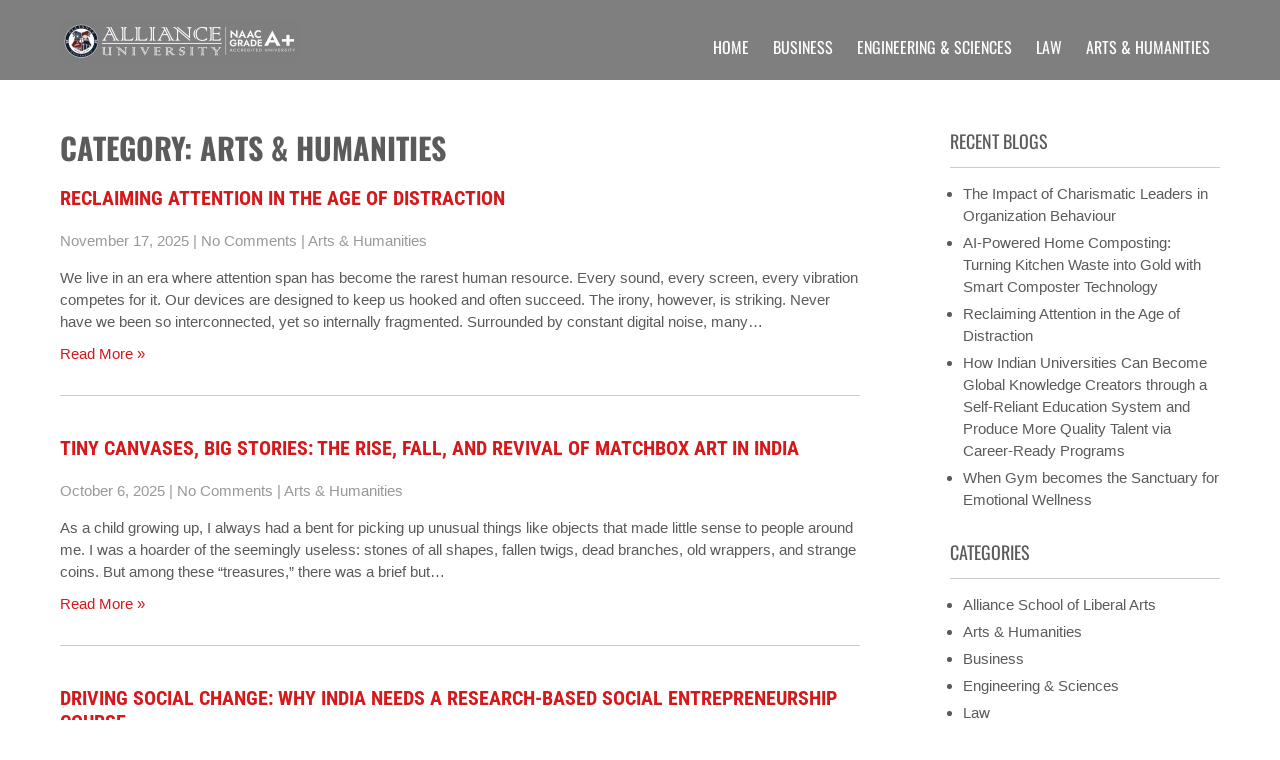

--- FILE ---
content_type: text/html; charset=UTF-8
request_url: https://blog.alliance.edu.in/category/arts-humanities/
body_size: 16265
content:
 <!DOCTYPE html>
<html lang="en-US" prefix="og: https://ogp.me/ns#">
<head>
<meta charset="UTF-8">
<meta name="SKYPE_TOOLBAR" content="SKYPE_TOOLBAR_PARSER_COMPATIBLE">
<meta name="viewport" content="width=device-width">
<link rel="profile" href="https://gmpg.org/xfn/11">
<link rel="pingback" href="https://blog.alliance.edu.in/xmlrpc.php">

<!-- Search Engine Optimization by Rank Math - https://rankmath.com/ -->
<title>Arts &amp; Humanities - Welcome to Blogs Page an unique information section of Alliance University</title>
<meta name="robots" content="follow, index, max-snippet:-1, max-video-preview:-1, max-image-preview:large"/>
<link rel="canonical" href="https://blog.alliance.edu.in/category/arts-humanities/" />
<link rel="next" href="https://blog.alliance.edu.in/category/arts-humanities/page/2/" />
<meta property="og:locale" content="en_US" />
<meta property="og:type" content="article" />
<meta property="og:title" content="Arts &amp; Humanities - Welcome to Blogs Page an unique information section of Alliance University" />
<meta property="og:url" content="https://blog.alliance.edu.in/category/arts-humanities/" />
<meta property="og:site_name" content="Welcome to Blogs Page an unique information section of Alliance University" />
<meta name="twitter:card" content="summary_large_image" />
<meta name="twitter:title" content="Arts &amp; Humanities - Welcome to Blogs Page an unique information section of Alliance University" />
<meta name="twitter:label1" content="Posts" />
<meta name="twitter:data1" content="19" />
<script type="application/ld+json" class="rank-math-schema">{"@context":"https://schema.org","@graph":[{"@type":"Person","@id":"https://blog.alliance.edu.in/#person","name":"Welcome to Blogs Page an unique information section of Alliance University","image":{"@type":"ImageObject","@id":"https://blog.alliance.edu.in/#logo","url":"https://blog.alliance.edu.in/wp-content/uploads/2020/09/cropped-logo.png","contentUrl":"https://blog.alliance.edu.in/wp-content/uploads/2020/09/cropped-logo.png","caption":"Welcome to Blogs Page an unique information section of Alliance University","inLanguage":"en-US","width":"240","height":"64"}},{"@type":"WebSite","@id":"https://blog.alliance.edu.in/#website","url":"https://blog.alliance.edu.in","name":"Welcome to Blogs Page an unique information section of Alliance University","publisher":{"@id":"https://blog.alliance.edu.in/#person"},"inLanguage":"en-US"},{"@type":"CollectionPage","@id":"https://blog.alliance.edu.in/category/arts-humanities/#webpage","url":"https://blog.alliance.edu.in/category/arts-humanities/","name":"Arts &amp; Humanities - Welcome to Blogs Page an unique information section of Alliance University","isPartOf":{"@id":"https://blog.alliance.edu.in/#website"},"inLanguage":"en-US"}]}</script>
<!-- /Rank Math WordPress SEO plugin -->

<link rel="alternate" type="application/rss+xml" title="Welcome to Blogs Page an unique information section of Alliance University &raquo; Feed" href="https://blog.alliance.edu.in/feed/" />
<link rel="alternate" type="application/rss+xml" title="Welcome to Blogs Page an unique information section of Alliance University &raquo; Comments Feed" href="https://blog.alliance.edu.in/comments/feed/" />
<link rel="alternate" type="application/rss+xml" title="Welcome to Blogs Page an unique information section of Alliance University &raquo; Arts &amp; Humanities Category Feed" href="https://blog.alliance.edu.in/category/arts-humanities/feed/" />
<style id='wp-img-auto-sizes-contain-inline-css'>
img:is([sizes=auto i],[sizes^="auto," i]){contain-intrinsic-size:3000px 1500px}
/*# sourceURL=wp-img-auto-sizes-contain-inline-css */
</style>

<style id='wp-emoji-styles-inline-css'>

	img.wp-smiley, img.emoji {
		display: inline !important;
		border: none !important;
		box-shadow: none !important;
		height: 1em !important;
		width: 1em !important;
		margin: 0 0.07em !important;
		vertical-align: -0.1em !important;
		background: none !important;
		padding: 0 !important;
	}
/*# sourceURL=wp-emoji-styles-inline-css */
</style>
<link rel='stylesheet' id='wp-block-library-css' href='https://blog.alliance.edu.in/wp-includes/css/dist/block-library/style.min.css?ver=6.9' media='all' />
<style id='global-styles-inline-css'>
:root{--wp--preset--aspect-ratio--square: 1;--wp--preset--aspect-ratio--4-3: 4/3;--wp--preset--aspect-ratio--3-4: 3/4;--wp--preset--aspect-ratio--3-2: 3/2;--wp--preset--aspect-ratio--2-3: 2/3;--wp--preset--aspect-ratio--16-9: 16/9;--wp--preset--aspect-ratio--9-16: 9/16;--wp--preset--color--black: #000000;--wp--preset--color--cyan-bluish-gray: #abb8c3;--wp--preset--color--white: #ffffff;--wp--preset--color--pale-pink: #f78da7;--wp--preset--color--vivid-red: #cf2e2e;--wp--preset--color--luminous-vivid-orange: #ff6900;--wp--preset--color--luminous-vivid-amber: #fcb900;--wp--preset--color--light-green-cyan: #7bdcb5;--wp--preset--color--vivid-green-cyan: #00d084;--wp--preset--color--pale-cyan-blue: #8ed1fc;--wp--preset--color--vivid-cyan-blue: #0693e3;--wp--preset--color--vivid-purple: #9b51e0;--wp--preset--gradient--vivid-cyan-blue-to-vivid-purple: linear-gradient(135deg,rgb(6,147,227) 0%,rgb(155,81,224) 100%);--wp--preset--gradient--light-green-cyan-to-vivid-green-cyan: linear-gradient(135deg,rgb(122,220,180) 0%,rgb(0,208,130) 100%);--wp--preset--gradient--luminous-vivid-amber-to-luminous-vivid-orange: linear-gradient(135deg,rgb(252,185,0) 0%,rgb(255,105,0) 100%);--wp--preset--gradient--luminous-vivid-orange-to-vivid-red: linear-gradient(135deg,rgb(255,105,0) 0%,rgb(207,46,46) 100%);--wp--preset--gradient--very-light-gray-to-cyan-bluish-gray: linear-gradient(135deg,rgb(238,238,238) 0%,rgb(169,184,195) 100%);--wp--preset--gradient--cool-to-warm-spectrum: linear-gradient(135deg,rgb(74,234,220) 0%,rgb(151,120,209) 20%,rgb(207,42,186) 40%,rgb(238,44,130) 60%,rgb(251,105,98) 80%,rgb(254,248,76) 100%);--wp--preset--gradient--blush-light-purple: linear-gradient(135deg,rgb(255,206,236) 0%,rgb(152,150,240) 100%);--wp--preset--gradient--blush-bordeaux: linear-gradient(135deg,rgb(254,205,165) 0%,rgb(254,45,45) 50%,rgb(107,0,62) 100%);--wp--preset--gradient--luminous-dusk: linear-gradient(135deg,rgb(255,203,112) 0%,rgb(199,81,192) 50%,rgb(65,88,208) 100%);--wp--preset--gradient--pale-ocean: linear-gradient(135deg,rgb(255,245,203) 0%,rgb(182,227,212) 50%,rgb(51,167,181) 100%);--wp--preset--gradient--electric-grass: linear-gradient(135deg,rgb(202,248,128) 0%,rgb(113,206,126) 100%);--wp--preset--gradient--midnight: linear-gradient(135deg,rgb(2,3,129) 0%,rgb(40,116,252) 100%);--wp--preset--font-size--small: 13px;--wp--preset--font-size--medium: 20px;--wp--preset--font-size--large: 36px;--wp--preset--font-size--x-large: 42px;--wp--preset--spacing--20: 0.44rem;--wp--preset--spacing--30: 0.67rem;--wp--preset--spacing--40: 1rem;--wp--preset--spacing--50: 1.5rem;--wp--preset--spacing--60: 2.25rem;--wp--preset--spacing--70: 3.38rem;--wp--preset--spacing--80: 5.06rem;--wp--preset--shadow--natural: 6px 6px 9px rgba(0, 0, 0, 0.2);--wp--preset--shadow--deep: 12px 12px 50px rgba(0, 0, 0, 0.4);--wp--preset--shadow--sharp: 6px 6px 0px rgba(0, 0, 0, 0.2);--wp--preset--shadow--outlined: 6px 6px 0px -3px rgb(255, 255, 255), 6px 6px rgb(0, 0, 0);--wp--preset--shadow--crisp: 6px 6px 0px rgb(0, 0, 0);}:where(.is-layout-flex){gap: 0.5em;}:where(.is-layout-grid){gap: 0.5em;}body .is-layout-flex{display: flex;}.is-layout-flex{flex-wrap: wrap;align-items: center;}.is-layout-flex > :is(*, div){margin: 0;}body .is-layout-grid{display: grid;}.is-layout-grid > :is(*, div){margin: 0;}:where(.wp-block-columns.is-layout-flex){gap: 2em;}:where(.wp-block-columns.is-layout-grid){gap: 2em;}:where(.wp-block-post-template.is-layout-flex){gap: 1.25em;}:where(.wp-block-post-template.is-layout-grid){gap: 1.25em;}.has-black-color{color: var(--wp--preset--color--black) !important;}.has-cyan-bluish-gray-color{color: var(--wp--preset--color--cyan-bluish-gray) !important;}.has-white-color{color: var(--wp--preset--color--white) !important;}.has-pale-pink-color{color: var(--wp--preset--color--pale-pink) !important;}.has-vivid-red-color{color: var(--wp--preset--color--vivid-red) !important;}.has-luminous-vivid-orange-color{color: var(--wp--preset--color--luminous-vivid-orange) !important;}.has-luminous-vivid-amber-color{color: var(--wp--preset--color--luminous-vivid-amber) !important;}.has-light-green-cyan-color{color: var(--wp--preset--color--light-green-cyan) !important;}.has-vivid-green-cyan-color{color: var(--wp--preset--color--vivid-green-cyan) !important;}.has-pale-cyan-blue-color{color: var(--wp--preset--color--pale-cyan-blue) !important;}.has-vivid-cyan-blue-color{color: var(--wp--preset--color--vivid-cyan-blue) !important;}.has-vivid-purple-color{color: var(--wp--preset--color--vivid-purple) !important;}.has-black-background-color{background-color: var(--wp--preset--color--black) !important;}.has-cyan-bluish-gray-background-color{background-color: var(--wp--preset--color--cyan-bluish-gray) !important;}.has-white-background-color{background-color: var(--wp--preset--color--white) !important;}.has-pale-pink-background-color{background-color: var(--wp--preset--color--pale-pink) !important;}.has-vivid-red-background-color{background-color: var(--wp--preset--color--vivid-red) !important;}.has-luminous-vivid-orange-background-color{background-color: var(--wp--preset--color--luminous-vivid-orange) !important;}.has-luminous-vivid-amber-background-color{background-color: var(--wp--preset--color--luminous-vivid-amber) !important;}.has-light-green-cyan-background-color{background-color: var(--wp--preset--color--light-green-cyan) !important;}.has-vivid-green-cyan-background-color{background-color: var(--wp--preset--color--vivid-green-cyan) !important;}.has-pale-cyan-blue-background-color{background-color: var(--wp--preset--color--pale-cyan-blue) !important;}.has-vivid-cyan-blue-background-color{background-color: var(--wp--preset--color--vivid-cyan-blue) !important;}.has-vivid-purple-background-color{background-color: var(--wp--preset--color--vivid-purple) !important;}.has-black-border-color{border-color: var(--wp--preset--color--black) !important;}.has-cyan-bluish-gray-border-color{border-color: var(--wp--preset--color--cyan-bluish-gray) !important;}.has-white-border-color{border-color: var(--wp--preset--color--white) !important;}.has-pale-pink-border-color{border-color: var(--wp--preset--color--pale-pink) !important;}.has-vivid-red-border-color{border-color: var(--wp--preset--color--vivid-red) !important;}.has-luminous-vivid-orange-border-color{border-color: var(--wp--preset--color--luminous-vivid-orange) !important;}.has-luminous-vivid-amber-border-color{border-color: var(--wp--preset--color--luminous-vivid-amber) !important;}.has-light-green-cyan-border-color{border-color: var(--wp--preset--color--light-green-cyan) !important;}.has-vivid-green-cyan-border-color{border-color: var(--wp--preset--color--vivid-green-cyan) !important;}.has-pale-cyan-blue-border-color{border-color: var(--wp--preset--color--pale-cyan-blue) !important;}.has-vivid-cyan-blue-border-color{border-color: var(--wp--preset--color--vivid-cyan-blue) !important;}.has-vivid-purple-border-color{border-color: var(--wp--preset--color--vivid-purple) !important;}.has-vivid-cyan-blue-to-vivid-purple-gradient-background{background: var(--wp--preset--gradient--vivid-cyan-blue-to-vivid-purple) !important;}.has-light-green-cyan-to-vivid-green-cyan-gradient-background{background: var(--wp--preset--gradient--light-green-cyan-to-vivid-green-cyan) !important;}.has-luminous-vivid-amber-to-luminous-vivid-orange-gradient-background{background: var(--wp--preset--gradient--luminous-vivid-amber-to-luminous-vivid-orange) !important;}.has-luminous-vivid-orange-to-vivid-red-gradient-background{background: var(--wp--preset--gradient--luminous-vivid-orange-to-vivid-red) !important;}.has-very-light-gray-to-cyan-bluish-gray-gradient-background{background: var(--wp--preset--gradient--very-light-gray-to-cyan-bluish-gray) !important;}.has-cool-to-warm-spectrum-gradient-background{background: var(--wp--preset--gradient--cool-to-warm-spectrum) !important;}.has-blush-light-purple-gradient-background{background: var(--wp--preset--gradient--blush-light-purple) !important;}.has-blush-bordeaux-gradient-background{background: var(--wp--preset--gradient--blush-bordeaux) !important;}.has-luminous-dusk-gradient-background{background: var(--wp--preset--gradient--luminous-dusk) !important;}.has-pale-ocean-gradient-background{background: var(--wp--preset--gradient--pale-ocean) !important;}.has-electric-grass-gradient-background{background: var(--wp--preset--gradient--electric-grass) !important;}.has-midnight-gradient-background{background: var(--wp--preset--gradient--midnight) !important;}.has-small-font-size{font-size: var(--wp--preset--font-size--small) !important;}.has-medium-font-size{font-size: var(--wp--preset--font-size--medium) !important;}.has-large-font-size{font-size: var(--wp--preset--font-size--large) !important;}.has-x-large-font-size{font-size: var(--wp--preset--font-size--x-large) !important;}
/*# sourceURL=global-styles-inline-css */
</style>

<style id='classic-theme-styles-inline-css'>
/*! This file is auto-generated */
.wp-block-button__link{color:#fff;background-color:#32373c;border-radius:9999px;box-shadow:none;text-decoration:none;padding:calc(.667em + 2px) calc(1.333em + 2px);font-size:1.125em}.wp-block-file__button{background:#32373c;color:#fff;text-decoration:none}
/*# sourceURL=/wp-includes/css/classic-themes.min.css */
</style>
<link rel='stylesheet' id='precious-lite-css' href='https://blog.alliance.edu.in/wp-content/themes/precious-lite/style.css?ver=1.0' media='all' />
<link rel='stylesheet' id='fonts-css' href='https://blog.alliance.edu.in/wp-content/fonts/57e7050aaafa46557879e7b0ff4bdd37.css?ver=1.0' media='all' />
<link rel='stylesheet' id='precious-lite-style-css' href='https://blog.alliance.edu.in/wp-content/themes/precious-lite/style.css?ver=6.9' media='all' />
<link rel='stylesheet' id='precious-lite-editor-style-css' href='https://blog.alliance.edu.in/wp-content/themes/precious-lite/editor-style.css?ver=6.9' media='all' />
<link rel='stylesheet' id='precious-lite-responsive-style-css' href='https://blog.alliance.edu.in/wp-content/themes/precious-lite/css/theme-responsive.css?ver=6.9' media='all' />
<link rel='stylesheet' id='precious-lite-nivo-style-css' href='https://blog.alliance.edu.in/wp-content/themes/precious-lite/css/nivo-slider.css?ver=6.9' media='all' />
<link rel='stylesheet' id='heateor_sss_frontend_css-css' href='https://blog.alliance.edu.in/wp-content/plugins/sassy-social-share/public/css/sassy-social-share-public.css?ver=3.3.79' media='all' />
<style id='heateor_sss_frontend_css-inline-css'>
.heateor_sss_button_instagram span.heateor_sss_svg,a.heateor_sss_instagram span.heateor_sss_svg{background:radial-gradient(circle at 30% 107%,#fdf497 0,#fdf497 5%,#fd5949 45%,#d6249f 60%,#285aeb 90%)}.heateor_sss_horizontal_sharing .heateor_sss_svg,.heateor_sss_standard_follow_icons_container .heateor_sss_svg{color:#fff;border-width:0px;border-style:solid;border-color:transparent}.heateor_sss_horizontal_sharing .heateorSssTCBackground{color:#666}.heateor_sss_horizontal_sharing span.heateor_sss_svg:hover,.heateor_sss_standard_follow_icons_container span.heateor_sss_svg:hover{border-color:transparent;}.heateor_sss_vertical_sharing span.heateor_sss_svg,.heateor_sss_floating_follow_icons_container span.heateor_sss_svg{color:#fff;border-width:0px;border-style:solid;border-color:transparent;}.heateor_sss_vertical_sharing .heateorSssTCBackground{color:#666;}.heateor_sss_vertical_sharing span.heateor_sss_svg:hover,.heateor_sss_floating_follow_icons_container span.heateor_sss_svg:hover{border-color:transparent;}@media screen and (max-width:783px) {.heateor_sss_vertical_sharing{display:none!important}}
/*# sourceURL=heateor_sss_frontend_css-inline-css */
</style>
<script src="https://blog.alliance.edu.in/wp-includes/js/jquery/jquery.min.js?ver=3.7.1" id="jquery-core-js"></script>
<script src="https://blog.alliance.edu.in/wp-includes/js/jquery/jquery-migrate.min.js?ver=3.4.1" id="jquery-migrate-js"></script>
<script src="https://blog.alliance.edu.in/wp-content/themes/precious-lite/js/custom.js?ver=6.9" id="precious-lite-customscripts-js"></script>
<link rel="https://api.w.org/" href="https://blog.alliance.edu.in/wp-json/" /><link rel="alternate" title="JSON" type="application/json" href="https://blog.alliance.edu.in/wp-json/wp/v2/categories/120" /><link rel="EditURI" type="application/rsd+xml" title="RSD" href="https://blog.alliance.edu.in/xmlrpc.php?rsd" />
<meta name="generator" content="WordPress 6.9" />
        <style>
				.social_icons h5,
				.social_icons a,
				a, 
				.tm_client strong,
				#footer a,
				#footer ul li:hover a, 
				#footer ul li.current_page_item a,
				.postmeta a:hover,
				#sidebar ul li a:hover,
				.blog-post h3.entry-title,
				.woocommerce ul.products li.product .price{
					color:#d6181a;
				}
				a.read-more, a.blog-more,
				.pagination ul li .current, 
				.pagination ul li a:hover,
				#commentform input#submit,
				input.search-submit{
					background-color:#d6181a;
				}
		</style>
		<style type="text/css">
			.header{
			background-image: url();
			background-position: center top;
		}
		.logo h1 a { color:#blank;}
		
	</style>
	    <style type="text/css">
		.logo {
			margin: 0 auto 0 0;
		}

		.logo h1,
		.logo p{
			clip: rect(1px, 1px, 1px, 1px);
			position: absolute;
		}
    </style>
	
    <link rel="icon" href="https://blog.alliance.edu.in/wp-content/uploads/2021/01/cropped-cropped-logo-32x32.png" sizes="32x32" />
<link rel="icon" href="https://blog.alliance.edu.in/wp-content/uploads/2021/01/cropped-cropped-logo-192x192.png" sizes="192x192" />
<link rel="apple-touch-icon" href="https://blog.alliance.edu.in/wp-content/uploads/2021/01/cropped-cropped-logo-180x180.png" />
<meta name="msapplication-TileImage" content="https://blog.alliance.edu.in/wp-content/uploads/2021/01/cropped-cropped-logo-270x270.png" />
		<style id="wp-custom-css">
			.heateor_sss_sharing_container .heateor_sss_twitter, 
.heateor_sss_sharing_container .heateor_sss_x {
  background-image: url('https://upload.wikimedia.org/wikipedia/commons/5/53/X_logo_2023.svg') !important;
  background-size: contain !important;
  background-repeat: no-repeat !important;
  background-position: center !important;
}

.heateor_sss_sharing_container .heateor_sss_twitter i {
  display: none !important;
}
h1.entry-title, h1.page-title {
    line-height: 36px;
}		</style>
		</head>

<body class="archive category category-arts-humanities category-120 wp-custom-logo wp-embed-responsive wp-theme-precious-lite group-blog">
<a class="skip-link screen-reader-text" href="#sitemain">Skip to content</a>
<div class="header"  style="position:inherit;">
            		<div class="header-inner">
                    		<div class="logo">
                                        	<a href="https://blog.alliance.edu.in/" class="custom-logo-link" rel="home"><img width="240" height="42" src="https://blog.alliance.edu.in/wp-content/uploads/2025/05/cropped-logo-light-scaled-1.webp" class="custom-logo" alt="Alliance University Blog" decoding="async" /></a>						<h1><a href="https://blog.alliance.edu.in/" rel="home">Welcome to Blogs Page an unique information section of Alliance University</a></h1>

											<p>A digital information section of Alliance University, where you can find unique set of blogs related to the Undergraduate, post graduate, doctoral programs etc</p>
					                             </div>
                             <div class="header-widget">
                             	                             </div><!-- hedaer-widget -->
                             <div class="toggle">
                            <a class="toggleMenu" href="#">Menu</a>
                            </div>                           
                            <div class="nav">
								<div class="menu-primary-container"><ul id="menu-primary" class="menu"><li id="menu-item-17" class="menu-item menu-item-type-custom menu-item-object-custom menu-item-home menu-item-17"><a href="https://blog.alliance.edu.in/">Home</a></li>
<li id="menu-item-459" class="menu-item menu-item-type-custom menu-item-object-custom menu-item-459"><a target="_blank" href="https://blog.alliance.edu.in/category/alliance-school-of-business/">Business</a></li>
<li id="menu-item-461" class="menu-item menu-item-type-custom menu-item-object-custom menu-item-461"><a target="_blank" href="https://blog.alliance.edu.in/category/alliance-college-of-engineering-and-design/">Engineering &#038; Sciences</a></li>
<li id="menu-item-462" class="menu-item menu-item-type-custom menu-item-object-custom menu-item-462"><a target="_blank" href="https://blog.alliance.edu.in/category/alliance-school-of-law/">Law</a></li>
<li id="menu-item-463" class="menu-item menu-item-type-custom menu-item-object-custom current-menu-item menu-item-463"><a href="https://blog.alliance.edu.in/category/arts-humanities/" aria-current="page">Arts &#038; Humanities</a></li>
</ul></div>                            </div><!-- nav --><div class="clear"></div>
                    </div><!-- header-inner -->
            </div><!-- header -->


      <div class="main-container">
         
<div class="content-area">
    <div class="middle-align content_sidebar">
        <div class="site-main" id="sitemain">
            <header class="page-header">
				<h1 class="page-title">Category: Arts &amp; Humanities</h1>
            </header><!-- .page-header -->
							                                    <div class="blog-post-repeat">
    <article id="post-16349" class="post-16349 post type-post status-publish format-standard hentry category-arts-humanities">
        <header class="entry-header">
            <h2 class="entry-title"><a href="https://blog.alliance.edu.in/reclaiming-attention-in-the-age-of-distraction/" rel="bookmark">Reclaiming Attention in the Age of Distraction</a></h2>
                            <div class="postmeta">
                    <div class="post-date">November 17, 2025</div><!-- post-date -->
                    <div class="post-comment"> | <a href="https://blog.alliance.edu.in/reclaiming-attention-in-the-age-of-distraction/#respond">No Comments</a></div>
                    <div class="post-categories"> | <a href="https://blog.alliance.edu.in/category/arts-humanities/" rel="category tag">Arts &amp; Humanities</a></div>
                    <div class="clear"></div>
                </div><!-- postmeta -->
            	        	            <div class="post-thumb">	                    </div><!-- post-thumb -->
        </header><!-- .entry-header -->
    
                    <div class="entry-summary">
                <p>We live in an era where attention span has become the rarest human resource. Every sound, every screen, every vibration competes for it. Our devices are designed to keep us hooked and often succeed. The irony, however, is striking. Never have we been so interconnected, yet so internally fragmented. Surrounded by constant digital noise, many&#8230; </p>
                <p class="read-more"><a href="https://blog.alliance.edu.in/reclaiming-attention-in-the-age-of-distraction/">Read More &raquo;</a></p>
            </div><!-- .entry-summary -->
            
        <footer class="entry-meta" style="display:none;">
                                            <span class="cat-links">
                    Posted in <a href="https://blog.alliance.edu.in/category/arts-humanities/" rel="category tag">Arts &amp; Humanities</a>                </span>
                    
                                
                
                    </footer><!-- .entry-meta -->
    </article><!-- #post-## -->
    <div class="spacer20"></div>
</div><!-- blog-post-repeat -->                                    <div class="blog-post-repeat">
    <article id="post-16304" class="post-16304 post type-post status-publish format-standard hentry category-arts-humanities">
        <header class="entry-header">
            <h2 class="entry-title"><a href="https://blog.alliance.edu.in/tiny-canvases-big-stories-the-rise-fall-and-revival-of-matchbox-art-in-india/" rel="bookmark">Tiny Canvases, Big Stories: The Rise, Fall, and Revival of Matchbox Art in India</a></h2>
                            <div class="postmeta">
                    <div class="post-date">October 6, 2025</div><!-- post-date -->
                    <div class="post-comment"> | <a href="https://blog.alliance.edu.in/tiny-canvases-big-stories-the-rise-fall-and-revival-of-matchbox-art-in-india/#respond">No Comments</a></div>
                    <div class="post-categories"> | <a href="https://blog.alliance.edu.in/category/arts-humanities/" rel="category tag">Arts &amp; Humanities</a></div>
                    <div class="clear"></div>
                </div><!-- postmeta -->
            	        	            <div class="post-thumb">	                    </div><!-- post-thumb -->
        </header><!-- .entry-header -->
    
                    <div class="entry-summary">
                <p>As a child growing up, I always had a bent for picking up unusual things like objects that made little sense to people around me. I was a hoarder of the seemingly useless: stones of all shapes, fallen twigs, dead branches, old wrappers, and strange coins. But among these “treasures,” there was a brief but&#8230; </p>
                <p class="read-more"><a href="https://blog.alliance.edu.in/tiny-canvases-big-stories-the-rise-fall-and-revival-of-matchbox-art-in-india/">Read More &raquo;</a></p>
            </div><!-- .entry-summary -->
            
        <footer class="entry-meta" style="display:none;">
                                            <span class="cat-links">
                    Posted in <a href="https://blog.alliance.edu.in/category/arts-humanities/" rel="category tag">Arts &amp; Humanities</a>                </span>
                    
                                
                
                    </footer><!-- .entry-meta -->
    </article><!-- #post-## -->
    <div class="spacer20"></div>
</div><!-- blog-post-repeat -->                                    <div class="blog-post-repeat">
    <article id="post-16283" class="post-16283 post type-post status-publish format-standard hentry category-arts-humanities">
        <header class="entry-header">
            <h2 class="entry-title"><a href="https://blog.alliance.edu.in/driving-social-change-why-india-needs-a-research-based-social-entrepreneurship-course/" rel="bookmark">Driving Social Change: Why India Needs a Research-Based Social Entrepreneurship Course</a></h2>
                            <div class="postmeta">
                    <div class="post-date">September 18, 2025</div><!-- post-date -->
                    <div class="post-comment"> | <a href="https://blog.alliance.edu.in/driving-social-change-why-india-needs-a-research-based-social-entrepreneurship-course/#respond">No Comments</a></div>
                    <div class="post-categories"> | <a href="https://blog.alliance.edu.in/category/arts-humanities/" rel="category tag">Arts &amp; Humanities</a></div>
                    <div class="clear"></div>
                </div><!-- postmeta -->
            	        	            <div class="post-thumb">	                    </div><!-- post-thumb -->
        </header><!-- .entry-header -->
    
                    <div class="entry-summary">
                <p>Why India Needs a Research-Based Social Entrepreneurship Course in Academia To become an “impact nation,” India must weave social entrepreneurship into its educational fabric, policy, and everyday practice By Mr. Nagaraja Prakasam, Professor of Practice at Alliance University India is making remarkable strides in digital innovation and financial growth, yet continues to grapple with challenges&#8230; </p>
                <p class="read-more"><a href="https://blog.alliance.edu.in/driving-social-change-why-india-needs-a-research-based-social-entrepreneurship-course/">Read More &raquo;</a></p>
            </div><!-- .entry-summary -->
            
        <footer class="entry-meta" style="display:none;">
                                            <span class="cat-links">
                    Posted in <a href="https://blog.alliance.edu.in/category/arts-humanities/" rel="category tag">Arts &amp; Humanities</a>                </span>
                    
                                
                
                    </footer><!-- .entry-meta -->
    </article><!-- #post-## -->
    <div class="spacer20"></div>
</div><!-- blog-post-repeat -->                                    <div class="blog-post-repeat">
    <article id="post-16234" class="post-16234 post type-post status-publish format-standard hentry category-alliance-school-of-liberal-arts category-arts-humanities">
        <header class="entry-header">
            <h2 class="entry-title"><a href="https://blog.alliance.edu.in/cognitive-dissonance-the-battle-of-conflicting-beliefs/" rel="bookmark">Cognitive Dissonance: The Battle of Conflicting Beliefs</a></h2>
                            <div class="postmeta">
                    <div class="post-date">June 8, 2024</div><!-- post-date -->
                    <div class="post-comment"> | <a href="https://blog.alliance.edu.in/cognitive-dissonance-the-battle-of-conflicting-beliefs/#respond">No Comments</a></div>
                    <div class="post-categories"> | <a href="https://blog.alliance.edu.in/category/alliance-school-of-liberal-arts/" rel="category tag">Alliance School of Liberal Arts</a>, <a href="https://blog.alliance.edu.in/category/arts-humanities/" rel="category tag">Arts &amp; Humanities</a></div>
                    <div class="clear"></div>
                </div><!-- postmeta -->
            	        	            <div class="post-thumb">	                    </div><!-- post-thumb -->
        </header><!-- .entry-header -->
    
                    <div class="entry-summary">
                <p>Cognitive Dissonance: The Battle of Conflicting Beliefs Consider these statements: “I enjoy smoking” and “I know smoking is unhealthy for me” “I love eating cheesecakes” and “Eating cakes will spike my blood sugar levels” “I value honesty” and “I can pass this exam by cheating” What is Cognitive Dissonance? When we hold these contradictory viewpoints,&#8230; </p>
                <p class="read-more"><a href="https://blog.alliance.edu.in/cognitive-dissonance-the-battle-of-conflicting-beliefs/">Read More &raquo;</a></p>
            </div><!-- .entry-summary -->
            
        <footer class="entry-meta" style="display:none;">
                                            <span class="cat-links">
                    Posted in <a href="https://blog.alliance.edu.in/category/alliance-school-of-liberal-arts/" rel="category tag">Alliance School of Liberal Arts</a>, <a href="https://blog.alliance.edu.in/category/arts-humanities/" rel="category tag">Arts &amp; Humanities</a>                </span>
                    
                                
                
                    </footer><!-- .entry-meta -->
    </article><!-- #post-## -->
    <div class="spacer20"></div>
</div><!-- blog-post-repeat -->                                    <div class="blog-post-repeat">
    <article id="post-844" class="post-844 post type-post status-publish format-standard hentry category-arts-humanities">
        <header class="entry-header">
            <h2 class="entry-title"><a href="https://blog.alliance.edu.in/sympathetic-the-multifaceted-impression-of-autism-on-families/" rel="bookmark">Sympathetic the Multifaceted Impression of Autism on Families</a></h2>
                            <div class="postmeta">
                    <div class="post-date">August 26, 2023</div><!-- post-date -->
                    <div class="post-comment"> | <a href="https://blog.alliance.edu.in/sympathetic-the-multifaceted-impression-of-autism-on-families/#respond">No Comments</a></div>
                    <div class="post-categories"> | <a href="https://blog.alliance.edu.in/category/arts-humanities/" rel="category tag">Arts &amp; Humanities</a></div>
                    <div class="clear"></div>
                </div><!-- postmeta -->
            	        	            <div class="post-thumb">	                    </div><!-- post-thumb -->
        </header><!-- .entry-header -->
    
                    <div class="entry-summary">
                <p>Autism, a developmental disorder impacting communication and behavior, manifests as a spectrum disorder with varying symptoms and severity. Families of individuals with autism face profound emotional and financial challenges, given the lack of a cure and the unique treatment needs for each child. The uncertainty of autism treatment and management is a significant hurdle for&#8230; </p>
                <p class="read-more"><a href="https://blog.alliance.edu.in/sympathetic-the-multifaceted-impression-of-autism-on-families/">Read More &raquo;</a></p>
            </div><!-- .entry-summary -->
            
        <footer class="entry-meta" style="display:none;">
                                            <span class="cat-links">
                    Posted in <a href="https://blog.alliance.edu.in/category/arts-humanities/" rel="category tag">Arts &amp; Humanities</a>                </span>
                    
                                
                
                    </footer><!-- .entry-meta -->
    </article><!-- #post-## -->
    <div class="spacer20"></div>
</div><!-- blog-post-repeat -->                                    <div class="blog-post-repeat">
    <article id="post-655" class="post-655 post type-post status-publish format-standard has-post-thumbnail hentry category-alliance-school-of-liberal-arts category-arts-humanities">
        <header class="entry-header">
            <h2 class="entry-title"><a href="https://blog.alliance.edu.in/rise-and-shine/" rel="bookmark">Rise and Shine</a></h2>
                            <div class="postmeta">
                    <div class="post-date">March 24, 2022</div><!-- post-date -->
                    <div class="post-comment"> | <a href="https://blog.alliance.edu.in/rise-and-shine/#respond">No Comments</a></div>
                    <div class="post-categories"> | <a href="https://blog.alliance.edu.in/category/alliance-school-of-liberal-arts/" rel="category tag">Alliance School of Liberal Arts</a>, <a href="https://blog.alliance.edu.in/category/arts-humanities/" rel="category tag">Arts &amp; Humanities</a></div>
                    <div class="clear"></div>
                </div><!-- postmeta -->
            	        	            <div class="post-thumb"><img width="300" height="154" src="https://blog.alliance.edu.in/wp-content/uploads/2022/03/rise-and-shine-24-03-2022-01-300x154.jpg" class="alignleft wp-post-image" alt="Rise and Shine" decoding="async" srcset="https://blog.alliance.edu.in/wp-content/uploads/2022/03/rise-and-shine-24-03-2022-01-300x154.jpg 300w, https://blog.alliance.edu.in/wp-content/uploads/2022/03/rise-and-shine-24-03-2022-01-768x394.jpg 768w, https://blog.alliance.edu.in/wp-content/uploads/2022/03/rise-and-shine-24-03-2022-01.jpg 790w" sizes="(max-width: 300px) 100vw, 300px" />	                    </div><!-- post-thumb -->
        </header><!-- .entry-header -->
    
                    <div class="entry-summary">
                <p>Unleash the Magic of your Liberal Self and Let your own World grow from the Inside Out! Have you ever wondered what your life would be like if you could bridge the gap between who you are now and who you might be tomorrow? Blinded by the outer light, the well-preserved secret of your inner&#8230; </p>
                <p class="read-more"><a href="https://blog.alliance.edu.in/rise-and-shine/">Read More &raquo;</a></p>
            </div><!-- .entry-summary -->
            
        <footer class="entry-meta" style="display:none;">
                                            <span class="cat-links">
                    Posted in <a href="https://blog.alliance.edu.in/category/alliance-school-of-liberal-arts/" rel="category tag">Alliance School of Liberal Arts</a>, <a href="https://blog.alliance.edu.in/category/arts-humanities/" rel="category tag">Arts &amp; Humanities</a>                </span>
                    
                                
                
                    </footer><!-- .entry-meta -->
    </article><!-- #post-## -->
    <div class="spacer20"></div>
</div><!-- blog-post-repeat -->                                    <div class="blog-post-repeat">
    <article id="post-653" class="post-653 post type-post status-publish format-standard has-post-thumbnail hentry category-alliance-school-of-liberal-arts category-arts-humanities">
        <header class="entry-header">
            <h2 class="entry-title"><a href="https://blog.alliance.edu.in/liberal-arts-a-therapy-for-the-soul-of-journalism/" rel="bookmark">Liberal Arts:  A therapy for the soul of Journalism</a></h2>
                            <div class="postmeta">
                    <div class="post-date">March 24, 2022</div><!-- post-date -->
                    <div class="post-comment"> | <a href="https://blog.alliance.edu.in/liberal-arts-a-therapy-for-the-soul-of-journalism/#respond">No Comments</a></div>
                    <div class="post-categories"> | <a href="https://blog.alliance.edu.in/category/alliance-school-of-liberal-arts/" rel="category tag">Alliance School of Liberal Arts</a>, <a href="https://blog.alliance.edu.in/category/arts-humanities/" rel="category tag">Arts &amp; Humanities</a></div>
                    <div class="clear"></div>
                </div><!-- postmeta -->
            	        	            <div class="post-thumb"><img width="300" height="154" src="https://blog.alliance.edu.in/wp-content/uploads/2022/03/a-therapy-for-the-soul-of-journalism-24-03-2022-01-300x154.jpg" class="alignleft wp-post-image" alt="Liberal Arts: A therapy for the soul of Journalism" decoding="async" srcset="https://blog.alliance.edu.in/wp-content/uploads/2022/03/a-therapy-for-the-soul-of-journalism-24-03-2022-01-300x154.jpg 300w, https://blog.alliance.edu.in/wp-content/uploads/2022/03/a-therapy-for-the-soul-of-journalism-24-03-2022-01-768x394.jpg 768w, https://blog.alliance.edu.in/wp-content/uploads/2022/03/a-therapy-for-the-soul-of-journalism-24-03-2022-01.jpg 790w" sizes="(max-width: 300px) 100vw, 300px" />	                    </div><!-- post-thumb -->
        </header><!-- .entry-header -->
    
                    <div class="entry-summary">
                <p>“I’m not a big fan of journalism schools, except those that are organized around a liberal arts education. Have an understanding of history, economics and political science &#8211; and then learn to write.” ~ Tom Brokaw We essentially exist in relation to the tools that surround us. The blurring of the border between technical and&#8230; </p>
                <p class="read-more"><a href="https://blog.alliance.edu.in/liberal-arts-a-therapy-for-the-soul-of-journalism/">Read More &raquo;</a></p>
            </div><!-- .entry-summary -->
            
        <footer class="entry-meta" style="display:none;">
                                            <span class="cat-links">
                    Posted in <a href="https://blog.alliance.edu.in/category/alliance-school-of-liberal-arts/" rel="category tag">Alliance School of Liberal Arts</a>, <a href="https://blog.alliance.edu.in/category/arts-humanities/" rel="category tag">Arts &amp; Humanities</a>                </span>
                    
                                
                
                    </footer><!-- .entry-meta -->
    </article><!-- #post-## -->
    <div class="spacer20"></div>
</div><!-- blog-post-repeat -->                                    <div class="blog-post-repeat">
    <article id="post-648" class="post-648 post type-post status-publish format-standard has-post-thumbnail hentry category-alliance-school-of-liberal-arts category-arts-humanities">
        <header class="entry-header">
            <h2 class="entry-title"><a href="https://blog.alliance.edu.in/the-transdisciplinary-turn-in-liberal-arts/" rel="bookmark">The Transdisciplinary Turn in Liberal Arts</a></h2>
                            <div class="postmeta">
                    <div class="post-date">March 24, 2022</div><!-- post-date -->
                    <div class="post-comment"> | <a href="https://blog.alliance.edu.in/the-transdisciplinary-turn-in-liberal-arts/#respond">No Comments</a></div>
                    <div class="post-categories"> | <a href="https://blog.alliance.edu.in/category/alliance-school-of-liberal-arts/" rel="category tag">Alliance School of Liberal Arts</a>, <a href="https://blog.alliance.edu.in/category/arts-humanities/" rel="category tag">Arts &amp; Humanities</a></div>
                    <div class="clear"></div>
                </div><!-- postmeta -->
            	        	            <div class="post-thumb"><img width="300" height="154" src="https://blog.alliance.edu.in/wp-content/uploads/2022/03/the-transdisciplinary-turn-in-liberal-arts-24-03-2022-01-300x154.jpg" class="alignleft wp-post-image" alt="The Transdisciplinary Turn in Liberal Arts" decoding="async" srcset="https://blog.alliance.edu.in/wp-content/uploads/2022/03/the-transdisciplinary-turn-in-liberal-arts-24-03-2022-01-300x154.jpg 300w, https://blog.alliance.edu.in/wp-content/uploads/2022/03/the-transdisciplinary-turn-in-liberal-arts-24-03-2022-01-768x394.jpg 768w, https://blog.alliance.edu.in/wp-content/uploads/2022/03/the-transdisciplinary-turn-in-liberal-arts-24-03-2022-01.jpg 790w" sizes="(max-width: 300px) 100vw, 300px" />	                    </div><!-- post-thumb -->
        </header><!-- .entry-header -->
    
                    <div class="entry-summary">
                <p>Instead of practicing interdisciplinarity amongst similar disciplines, moving across diverging disciplines is more necessary given the needs of our times. Only a liberal arts foundation can nurture such a transdisciplinary attitude. Academia is a strange world in the way it ushers in change while treasuring the virtue of continuity. On one hand, disciplines are defined&#8230; </p>
                <p class="read-more"><a href="https://blog.alliance.edu.in/the-transdisciplinary-turn-in-liberal-arts/">Read More &raquo;</a></p>
            </div><!-- .entry-summary -->
            
        <footer class="entry-meta" style="display:none;">
                                            <span class="cat-links">
                    Posted in <a href="https://blog.alliance.edu.in/category/alliance-school-of-liberal-arts/" rel="category tag">Alliance School of Liberal Arts</a>, <a href="https://blog.alliance.edu.in/category/arts-humanities/" rel="category tag">Arts &amp; Humanities</a>                </span>
                    
                                
                
                    </footer><!-- .entry-meta -->
    </article><!-- #post-## -->
    <div class="spacer20"></div>
</div><!-- blog-post-repeat -->                                    <div class="blog-post-repeat">
    <article id="post-628" class="post-628 post type-post status-publish format-standard has-post-thumbnail hentry category-alliance-school-of-liberal-arts category-arts-humanities">
        <header class="entry-header">
            <h2 class="entry-title"><a href="https://blog.alliance.edu.in/towards-the-philosophy-of-a-liberal-arts-teacher/" rel="bookmark">Towards the Philosophy of a Liberal Arts Teacher</a></h2>
                            <div class="postmeta">
                    <div class="post-date">March 11, 2022</div><!-- post-date -->
                    <div class="post-comment"> | <a href="https://blog.alliance.edu.in/towards-the-philosophy-of-a-liberal-arts-teacher/#respond">No Comments</a></div>
                    <div class="post-categories"> | <a href="https://blog.alliance.edu.in/category/alliance-school-of-liberal-arts/" rel="category tag">Alliance School of Liberal Arts</a>, <a href="https://blog.alliance.edu.in/category/arts-humanities/" rel="category tag">Arts &amp; Humanities</a></div>
                    <div class="clear"></div>
                </div><!-- postmeta -->
            	        	            <div class="post-thumb"><img width="300" height="154" src="https://blog.alliance.edu.in/wp-content/uploads/2022/03/towards-the-philosophy-10-03-2022-01-300x154.jpg" class="alignleft wp-post-image" alt="Towards the Philosophy of a Liberal Arts Teacher" decoding="async" loading="lazy" srcset="https://blog.alliance.edu.in/wp-content/uploads/2022/03/towards-the-philosophy-10-03-2022-01-300x154.jpg 300w, https://blog.alliance.edu.in/wp-content/uploads/2022/03/towards-the-philosophy-10-03-2022-01-768x394.jpg 768w, https://blog.alliance.edu.in/wp-content/uploads/2022/03/towards-the-philosophy-10-03-2022-01.jpg 790w" sizes="auto, (max-width: 300px) 100vw, 300px" />	                    </div><!-- post-thumb -->
        </header><!-- .entry-header -->
    
                    <div class="entry-summary">
                <p>Let’s begin at the beginning!    To understand the role of the Liberal Arts teacher in an age otherwise arraigned illiberal, we must go down the lanes of classic Greek philosophy. During the second half of the fifth century B.C., in Greece, we saw the rise of a group of tutors for the aristocrats and&#8230; </p>
                <p class="read-more"><a href="https://blog.alliance.edu.in/towards-the-philosophy-of-a-liberal-arts-teacher/">Read More &raquo;</a></p>
            </div><!-- .entry-summary -->
            
        <footer class="entry-meta" style="display:none;">
                                            <span class="cat-links">
                    Posted in <a href="https://blog.alliance.edu.in/category/alliance-school-of-liberal-arts/" rel="category tag">Alliance School of Liberal Arts</a>, <a href="https://blog.alliance.edu.in/category/arts-humanities/" rel="category tag">Arts &amp; Humanities</a>                </span>
                    
                                
                
                    </footer><!-- .entry-meta -->
    </article><!-- #post-## -->
    <div class="spacer20"></div>
</div><!-- blog-post-repeat -->                                    <div class="blog-post-repeat">
    <article id="post-631" class="post-631 post type-post status-publish format-standard has-post-thumbnail hentry category-alliance-school-of-liberal-arts category-arts-humanities">
        <header class="entry-header">
            <h2 class="entry-title"><a href="https://blog.alliance.edu.in/significance-and-contribution-of-liberal-arts-education-for-preserving-the-human-society/" rel="bookmark">Significance and Contribution of Liberal Arts Education for Preserving the Human Society</a></h2>
                            <div class="postmeta">
                    <div class="post-date">March 11, 2022</div><!-- post-date -->
                    <div class="post-comment"> | <a href="https://blog.alliance.edu.in/significance-and-contribution-of-liberal-arts-education-for-preserving-the-human-society/#respond">No Comments</a></div>
                    <div class="post-categories"> | <a href="https://blog.alliance.edu.in/category/alliance-school-of-liberal-arts/" rel="category tag">Alliance School of Liberal Arts</a>, <a href="https://blog.alliance.edu.in/category/arts-humanities/" rel="category tag">Arts &amp; Humanities</a></div>
                    <div class="clear"></div>
                </div><!-- postmeta -->
            	        	            <div class="post-thumb"><img width="300" height="154" src="https://blog.alliance.edu.in/wp-content/uploads/2022/03/significance-and-contribution-10-03-2022-01-300x154.jpg" class="alignleft wp-post-image" alt="Significance and Contribution of Liberal Arts Education for Preserving the Human Society" decoding="async" loading="lazy" srcset="https://blog.alliance.edu.in/wp-content/uploads/2022/03/significance-and-contribution-10-03-2022-01-300x154.jpg 300w, https://blog.alliance.edu.in/wp-content/uploads/2022/03/significance-and-contribution-10-03-2022-01-768x394.jpg 768w, https://blog.alliance.edu.in/wp-content/uploads/2022/03/significance-and-contribution-10-03-2022-01.jpg 790w" sizes="auto, (max-width: 300px) 100vw, 300px" />	                    </div><!-- post-thumb -->
        </header><!-- .entry-header -->
    
                    <div class="entry-summary">
                <p>The Classical conception of liberal education and teaching methods were born when Aristotle divided knowledge into disciplines in ancient Greece. He believed, rhetoric, grammar, and logic were the practical and crucial segments of a liberal education. Since Plato&#8217;s day, the liberal curriculum has evolved significantly in terms of content. It includes a study to create&#8230; </p>
                <p class="read-more"><a href="https://blog.alliance.edu.in/significance-and-contribution-of-liberal-arts-education-for-preserving-the-human-society/">Read More &raquo;</a></p>
            </div><!-- .entry-summary -->
            
        <footer class="entry-meta" style="display:none;">
                                            <span class="cat-links">
                    Posted in <a href="https://blog.alliance.edu.in/category/alliance-school-of-liberal-arts/" rel="category tag">Alliance School of Liberal Arts</a>, <a href="https://blog.alliance.edu.in/category/arts-humanities/" rel="category tag">Arts &amp; Humanities</a>                </span>
                    
                                
                
                    </footer><!-- .entry-meta -->
    </article><!-- #post-## -->
    <div class="spacer20"></div>
</div><!-- blog-post-repeat -->                                <div class="pagination"><div><ul><li><span>1 of 2</span></li><li><span aria-current="page" class="page-numbers current">1</span></li><li><a class="page-numbers" href="https://blog.alliance.edu.in/category/arts-humanities/page/2/">2</a></li><li><a class="next page-numbers" href="https://blog.alliance.edu.in/category/arts-humanities/page/2/">Next &raquo;</a></li></ul></div></div>                    </div>
        <div id="sidebar">
    
    
		<aside id="recent-posts-3" class="widget widget_recent_entries">
		<h3 class="widget-title">Recent Blogs</h3><nav aria-label="Recent Blogs">
		<ul>
											<li>
					<a href="https://blog.alliance.edu.in/the-impact-of-charismatic-leaders-in-organization-behaviour/">The Impact of Charismatic Leaders in Organization Behaviour</a>
									</li>
											<li>
					<a href="https://blog.alliance.edu.in/ai-powered-home-composting-smart-composter-technology/">AI-Powered Home Composting: Turning Kitchen Waste into Gold with Smart Composter Technology</a>
									</li>
											<li>
					<a href="https://blog.alliance.edu.in/reclaiming-attention-in-the-age-of-distraction/">Reclaiming Attention in the Age of Distraction</a>
									</li>
											<li>
					<a href="https://blog.alliance.edu.in/how-indian-universities-can-become-global-knowledge-creators-through-a-self-reliant-education-system-and-produce-more-quality-talent-via-career-ready-programs/">How Indian Universities Can Become Global Knowledge Creators through a Self-Reliant Education System and Produce More Quality Talent via Career-Ready Programs</a>
									</li>
											<li>
					<a href="https://blog.alliance.edu.in/when-gym-becomes-the-sanctuary-for-emotional-wellness/">When Gym becomes the Sanctuary for Emotional Wellness</a>
									</li>
					</ul>

		</nav></aside><aside id="categories-3" class="widget widget_categories"><h3 class="widget-title">Categories</h3><nav aria-label="Categories">
			<ul>
					<li class="cat-item cat-item-132"><a href="https://blog.alliance.edu.in/category/alliance-school-of-liberal-arts/">Alliance School of Liberal Arts</a>
</li>
	<li class="cat-item cat-item-120 current-cat"><a aria-current="page" href="https://blog.alliance.edu.in/category/arts-humanities/">Arts &amp; Humanities</a>
</li>
	<li class="cat-item cat-item-109"><a href="https://blog.alliance.edu.in/category/alliance-school-of-business/">Business</a>
</li>
	<li class="cat-item cat-item-113"><a href="https://blog.alliance.edu.in/category/alliance-college-of-engineering-and-design/">Engineering &amp; Sciences</a>
</li>
	<li class="cat-item cat-item-107"><a href="https://blog.alliance.edu.in/category/alliance-school-of-law/">Law</a>
</li>
	<li class="cat-item cat-item-124"><a href="https://blog.alliance.edu.in/category/media-journalism/">Media &amp; Journalism</a>
</li>
	<li class="cat-item cat-item-166"><a href="https://blog.alliance.edu.in/category/organisational-behaviour/">Organisational Behaviour</a>
</li>
	<li class="cat-item cat-item-1"><a href="https://blog.alliance.edu.in/category/uncategorized/">Uncategorized</a>
</li>
			</ul>

			</nav></aside><aside id="text-2" class="widget widget_text">			<div class="textwidget"><p><!--<a class="btn-enquire" href="https://www.alliance.edu.in/blog/query-form/">Enquire Us</a>--></p>
</div>
		</aside>	
</div><!-- sidebar -->

        <div class="clear"></div>
    </div>
</div>


        <div class="copyright-wrapper">
        	<div class="inner">
                <div class="footer-menu">
                        <div class="menu-primary-2-container"><ul id="menu-primary-2" class="menu"><li id="menu-item-21" class="menu-item menu-item-type-custom menu-item-object-custom menu-item-21"><a target="_blank" href="https://www.alliance.edu.in/">Copyright © 2025 Alliance University. All Rights Reserved.</a></li>
<li id="menu-item-50" class="menu-item menu-item-type-custom menu-item-object-custom menu-item-50"><a target="_blank" href="https://www.alliance.edu.in/"><span class="dashicons dashicons-admin-home"></span> Alliance University</a></li>
<li id="menu-item-51" class="menu-item menu-item-type-custom menu-item-object-custom menu-item-51"><a target="_blank" href="https://alliance.edu.in/privacy-policy">Privacy Policy</a></li>
<li id="menu-item-52" class="menu-item menu-item-type-custom menu-item-object-custom menu-item-52"><a target="_blank" href="https://alliance.edu.in/terms-conditions">Terms &#038; Conditions</a></li>
<li id="menu-item-53" class="menu-item menu-item-type-custom menu-item-object-custom menu-item-53"><a target="_blank" href="https://alliance.edu.in/disclaimer">Disclaimer</a></li>
</ul></div>               </div><!-- footer-menu -->
                <div class="copyright">
                    	<p>Precious Lite 2025 | All Rights Reserved. Precious Lite theme by<a href=https://flythemes.net/ target='_blank'> Flythemes</a></p>               
                </div><!-- copyright --><div class="clear"></div>         
            </div><!-- inner -->
        </div>
    </div>
<a href="#" class="scrollToTop"></a>  
<script type="speculationrules">
{"prefetch":[{"source":"document","where":{"and":[{"href_matches":"/*"},{"not":{"href_matches":["/wp-*.php","/wp-admin/*","/wp-content/uploads/*","/wp-content/*","/wp-content/plugins/*","/wp-content/themes/precious-lite/*","/*\\?(.+)"]}},{"not":{"selector_matches":"a[rel~=\"nofollow\"]"}},{"not":{"selector_matches":".no-prefetch, .no-prefetch a"}}]},"eagerness":"conservative"}]}
</script>
<script id="heateor_sss_sharing_js-js-before">
function heateorSssLoadEvent(e) {var t=window.onload;if (typeof window.onload!="function") {window.onload=e}else{window.onload=function() {t();e()}}};	var heateorSssSharingAjaxUrl = 'https://blog.alliance.edu.in/wp-admin/admin-ajax.php', heateorSssCloseIconPath = 'https://blog.alliance.edu.in/wp-content/plugins/sassy-social-share/public/../images/close.png', heateorSssPluginIconPath = 'https://blog.alliance.edu.in/wp-content/plugins/sassy-social-share/public/../images/logo.png', heateorSssHorizontalSharingCountEnable = 0, heateorSssVerticalSharingCountEnable = 0, heateorSssSharingOffset = -10; var heateorSssMobileStickySharingEnabled = 0;var heateorSssCopyLinkMessage = "Link copied.";var heateorSssUrlCountFetched = [], heateorSssSharesText = 'Shares', heateorSssShareText = 'Share';function heateorSssPopup(e) {window.open(e,"popUpWindow","height=400,width=600,left=400,top=100,resizable,scrollbars,toolbar=0,personalbar=0,menubar=no,location=no,directories=no,status")}
//# sourceURL=heateor_sss_sharing_js-js-before
</script>
<script src="https://blog.alliance.edu.in/wp-content/plugins/sassy-social-share/public/js/sassy-social-share-public.js?ver=3.3.79" id="heateor_sss_sharing_js-js"></script>
<script id="wp-emoji-settings" type="application/json">
{"baseUrl":"https://s.w.org/images/core/emoji/17.0.2/72x72/","ext":".png","svgUrl":"https://s.w.org/images/core/emoji/17.0.2/svg/","svgExt":".svg","source":{"concatemoji":"https://blog.alliance.edu.in/wp-includes/js/wp-emoji-release.min.js?ver=6.9"}}
</script>
<script type="module">
/*! This file is auto-generated */
const a=JSON.parse(document.getElementById("wp-emoji-settings").textContent),o=(window._wpemojiSettings=a,"wpEmojiSettingsSupports"),s=["flag","emoji"];function i(e){try{var t={supportTests:e,timestamp:(new Date).valueOf()};sessionStorage.setItem(o,JSON.stringify(t))}catch(e){}}function c(e,t,n){e.clearRect(0,0,e.canvas.width,e.canvas.height),e.fillText(t,0,0);t=new Uint32Array(e.getImageData(0,0,e.canvas.width,e.canvas.height).data);e.clearRect(0,0,e.canvas.width,e.canvas.height),e.fillText(n,0,0);const a=new Uint32Array(e.getImageData(0,0,e.canvas.width,e.canvas.height).data);return t.every((e,t)=>e===a[t])}function p(e,t){e.clearRect(0,0,e.canvas.width,e.canvas.height),e.fillText(t,0,0);var n=e.getImageData(16,16,1,1);for(let e=0;e<n.data.length;e++)if(0!==n.data[e])return!1;return!0}function u(e,t,n,a){switch(t){case"flag":return n(e,"\ud83c\udff3\ufe0f\u200d\u26a7\ufe0f","\ud83c\udff3\ufe0f\u200b\u26a7\ufe0f")?!1:!n(e,"\ud83c\udde8\ud83c\uddf6","\ud83c\udde8\u200b\ud83c\uddf6")&&!n(e,"\ud83c\udff4\udb40\udc67\udb40\udc62\udb40\udc65\udb40\udc6e\udb40\udc67\udb40\udc7f","\ud83c\udff4\u200b\udb40\udc67\u200b\udb40\udc62\u200b\udb40\udc65\u200b\udb40\udc6e\u200b\udb40\udc67\u200b\udb40\udc7f");case"emoji":return!a(e,"\ud83e\u1fac8")}return!1}function f(e,t,n,a){let r;const o=(r="undefined"!=typeof WorkerGlobalScope&&self instanceof WorkerGlobalScope?new OffscreenCanvas(300,150):document.createElement("canvas")).getContext("2d",{willReadFrequently:!0}),s=(o.textBaseline="top",o.font="600 32px Arial",{});return e.forEach(e=>{s[e]=t(o,e,n,a)}),s}function r(e){var t=document.createElement("script");t.src=e,t.defer=!0,document.head.appendChild(t)}a.supports={everything:!0,everythingExceptFlag:!0},new Promise(t=>{let n=function(){try{var e=JSON.parse(sessionStorage.getItem(o));if("object"==typeof e&&"number"==typeof e.timestamp&&(new Date).valueOf()<e.timestamp+604800&&"object"==typeof e.supportTests)return e.supportTests}catch(e){}return null}();if(!n){if("undefined"!=typeof Worker&&"undefined"!=typeof OffscreenCanvas&&"undefined"!=typeof URL&&URL.createObjectURL&&"undefined"!=typeof Blob)try{var e="postMessage("+f.toString()+"("+[JSON.stringify(s),u.toString(),c.toString(),p.toString()].join(",")+"));",a=new Blob([e],{type:"text/javascript"});const r=new Worker(URL.createObjectURL(a),{name:"wpTestEmojiSupports"});return void(r.onmessage=e=>{i(n=e.data),r.terminate(),t(n)})}catch(e){}i(n=f(s,u,c,p))}t(n)}).then(e=>{for(const n in e)a.supports[n]=e[n],a.supports.everything=a.supports.everything&&a.supports[n],"flag"!==n&&(a.supports.everythingExceptFlag=a.supports.everythingExceptFlag&&a.supports[n]);var t;a.supports.everythingExceptFlag=a.supports.everythingExceptFlag&&!a.supports.flag,a.supports.everything||((t=a.source||{}).concatemoji?r(t.concatemoji):t.wpemoji&&t.twemoji&&(r(t.twemoji),r(t.wpemoji)))});
//# sourceURL=https://blog.alliance.edu.in/wp-includes/js/wp-emoji-loader.min.js
</script>

</body>
</html>

<!-- Page cached by LiteSpeed Cache 7.7 on 2026-01-14 08:06:18 -->